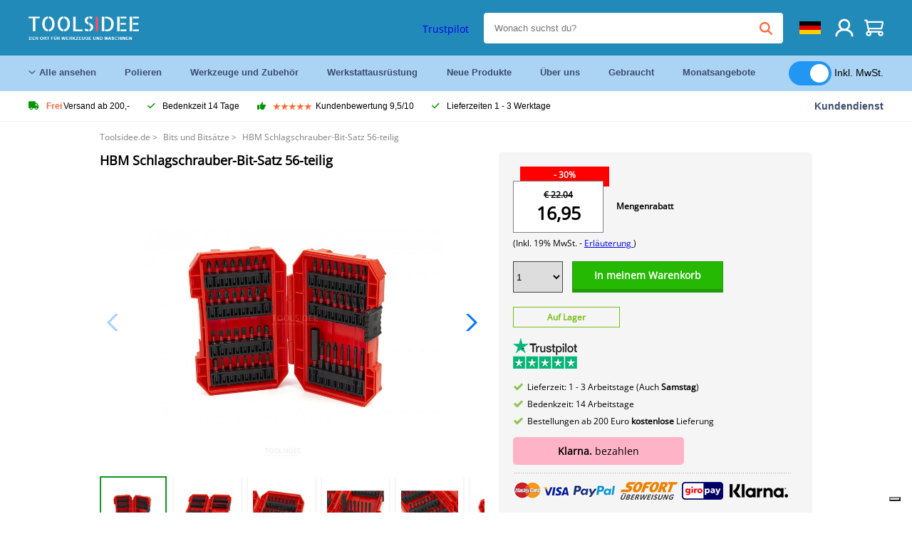

--- FILE ---
content_type: text/html; charset=UTF-8
request_url: https://toolsidee.de/product/hbm-56-teiliges-professionelles-schlagbolzenset-P8371.html
body_size: 19202
content:
<!DOCTYPE html>
<html lang="de-DE"><head>
	<!-- Server Side Tracking by Taggrs.io -->
	<script>(function(w,d,s,l,i){w[l]=w[l]||[];w[l].push({'gtm.start':new Date().getTime(),event:'gtm.js'});var f=d.getElementsByTagName(s)[0],j=d.createElement(s),dl=l!='dataLayer'?'&l='+l:'';j.async=true;j.src='https://sst.toolsidee.de/gtm.js?id='+i+dl;f.parentNode.insertBefore(j,f);})(window,document,'script','dataLayer','GTM-T72PCN5');</script>
	<!-- End Server Side Tracking by Taggrs.io -->		<meta http-equiv="content-type" content="text/html; charset=ISO-8859-1">
		<meta name="msvalidate.01" content="8B79E8F3F19F614C1AC90963E1431E4F" />
	<meta name="viewport" content="width=device-width, initial-scale=1.0, maximum-scale=1.0, minimum-scale=1.0"/>
	<meta name="theme-color" content="#218ab9">
 	<link rel="icon" type="image/vnd.microsoft.icon" href="/img/favicon.ico">
  	<link rel="shortcut icon" type="image/x-icon" href="/img/favicon.ico">
  	<meta name="viewport" content="width=device-width, initial-scale=1.0" />
<style>
	 /* cyrillic-ext */
	 @font-face {
	   font-family: 'Open Sans';
	   font-style: normal;
	   font-weight: 400;
	   font-stretch: 100%;
	   src: url(/fonts/memSYaGs126MiZpBA-UvWbX2vVnXBbObj2OVZyOOSr4dVJWUgsjZ0B4taVIGxA.woff2) format('woff2');
	   unicode-range: U+0460-052F, U+1C80-1C88, U+20B4, U+2DE0-2DFF, U+A640-A69F, U+FE2E-FE2F;
	   font-display: swap;
	 }
	 /* cyrillic */
	 @font-face {
	   font-family: 'Open Sans';
	   font-style: normal;
	   font-weight: 400;
	   font-stretch: 100%;
	   src: url(/fonts/memSYaGs126MiZpBA-UvWbX2vVnXBbObj2OVZyOOSr4dVJWUgsjZ0B4kaVIGxA.woff2) format('woff2');
	   unicode-range: U+0301, U+0400-045F, U+0490-0491, U+04B0-04B1, U+2116;
	   font-display: swap;
	 }
	 /* greek-ext */
	 @font-face {
	   font-family: 'Open Sans';
	   font-style: normal;
	   font-weight: 400;
	   font-stretch: 100%;
	   src: url(/fonts/memSYaGs126MiZpBA-UvWbX2vVnXBbObj2OVZyOOSr4dVJWUgsjZ0B4saVIGxA.woff2) format('woff2');
	   unicode-range: U+1F00-1FFF;
	   font-display: swap;
	 }
	 /* greek */
	 @font-face {
	   font-family: 'Open Sans';
	   font-style: normal;
	   font-weight: 400;
	   font-stretch: 100%;
	   src: url(/fonts/memSYaGs126MiZpBA-UvWbX2vVnXBbObj2OVZyOOSr4dVJWUgsjZ0B4jaVIGxA.woff2) format('woff2');
	   unicode-range: U+0370-03FF;
	   font-display: swap;
	 }
	 /* hebrew */
	 @font-face {
	   font-family: 'Open Sans';
	   font-style: normal;
	   font-weight: 400;
	   font-stretch: 100%;
	   src: url(/fonts/memSYaGs126MiZpBA-UvWbX2vVnXBbObj2OVZyOOSr4dVJWUgsjZ0B4iaVIGxA.woff2) format('woff2');
	   unicode-range: U+0590-05FF, U+200C-2010, U+20AA, U+25CC, U+FB1D-FB4F;
	   font-display: swap;
	 }
	 /* vietnamese */
	 @font-face {
	   font-family: 'Open Sans';
	   font-style: normal;
	   font-weight: 400;
	   font-stretch: 100%;
	   src: url(/fonts/memSYaGs126MiZpBA-UvWbX2vVnXBbObj2OVZyOOSr4dVJWUgsjZ0B4vaVIGxA.woff2) format('woff2');
	   unicode-range: U+0102-0103, U+0110-0111, U+0128-0129, U+0168-0169, U+01A0-01A1, U+01AF-01B0, U+0300-0301, U+0303-0304, U+0308-0309, U+0323, U+0329, U+1EA0-1EF9, U+20AB;
	   font-display: swap;
	 }
	 /* latin-ext */
	 @font-face {
	   font-family: 'Open Sans';
	   font-style: normal;
	   font-weight: 400;
	   font-stretch: 100%;
	   src: url(/fonts/memSYaGs126MiZpBA-UvWbX2vVnXBbObj2OVZyOOSr4dVJWUgsjZ0B4uaVIGxA.woff2) format('woff2');
	   unicode-range: U+0100-02AF, U+0304, U+0308, U+0329, U+1E00-1E9F, U+1EF2-1EFF, U+2020, U+20A0-20AB, U+20AD-20CF, U+2113, U+2C60-2C7F, U+A720-A7FF;
	   font-display: swap;
	 }
	 /* latin */
	 @font-face {
	   font-family: 'Open Sans';
	   font-style: normal;
	   font-weight: 400;
	   font-stretch: 100%;
	   src: url(/fonts/memSYaGs126MiZpBA-UvWbX2vVnXBbObj2OVZyOOSr4dVJWUgsjZ0B4gaVI.woff2) format('woff2');
	   unicode-range: U+0000-00FF, U+0131, U+0152-0153, U+02BB-02BC, U+02C6, U+02DA, U+02DC, U+0304, U+0308, U+0329, U+2000-206F, U+2074, U+20AC, U+2122, U+2191, U+2193, U+2212, U+2215, U+FEFF, U+FFFD;
	   font-display: swap;
	 }

	 </style>
	<link rel="stylesheet" href="/css/stylesheet.css?ver=265" type="text/css" />
	<link rel="stylesheet" href="/css/mobile_css.css?ver=243" type="text/css" />

	<style>
	.products .product .add_to_cart_info
	{
		background:url('/img/koop_nu_knop_info_de.png') no-repeat;	}

	.products .product .add_to_cart_info:hover
	{
		background:url('/img/koop_nu_knop_info-hover_de.png') no-repeat;	}

	.add_to_cart_big
	{
		background:url(/img/koop_nu_groot_de.png) no-repeat;	}

	.add_to_cart_big:hover
	{
		background:url(/img/koop_nu_groot_hover_de.png) no-repeat;	}
</style>

	<style>
	@media only screen and (max-width: 360px)
	{
		.h1_afrekenen
		{
			font-size: 16px !important;
		}
	}
	</style>

<title>HBM Schlagschrauber-Bit-Satz 56-teilig - toolsidee.de</title>
<META NAME="KEYWORDS" CONTENT="">
<META NAME="DESCRIPTION" CONTENT="Bestelle die HBM Schlagschrauber-Bit-Satz 56-teilig bei Toolsidee. Auf Lager! Lieferung 1-2 Werktage. Toolsidee: Für alle Ihre professionellen Werkzeuge.">
<meta property="og:type" content="product" />
<meta property="og:title" content="HBM Schlagschrauber-Bit-Satz 56-teilig" />
<meta property="og:site_name" content="https://toolsidee.de" />

<meta property="og:url" content="https://toolsidee.de/product/hbm-56-teiliges-professionelles-schlagbolzenset-P8371.html" />
<meta property="og:description" content="Bestelle die HBM Schlagschrauber-Bit-Satz 56-teilig bei Toolsidee. Auf Lager! Lieferung 1-2 Werktage. Toolsidee: Für alle Ihre professionellen Werkzeuge." />
<meta property="og:image" content="https://toolsidee.nl/img/p/1/3/9/5/1/0/139510-home_default.jpg" />


<link rel="canonical" href="https://toolsidee.de/product/hbm-56-teiliges-professionelles-schlagbolzenset-P8371.html">

<link rel="alternate" href="https://toolsidee.com/product/hbm-56-delige-professionelel-impact-schroef-bitset-P8371.html" hreflang="nl">
<link rel="alternate" href="https://toolsidee.de/product/hbm-56-teiliges-professionelles-schlagbolzenset-P8371.html" hreflang="de">
<link rel="alternate" href="https://toolsidee.fr/product/hbm-jeu-d-embouts-de-vis-a-chocs-professionnels-56-pieces-P8371.html" hreflang="fr">
<link rel="alternate" href="https://toolsidee.es/product/hbm-juego-de-brocas-para-tornillos-de-impacto-profesionales-de-56-piezas-P8371.html" hreflang="es">

<link rel="alternate" href="https://toolsidee.it/product/set-di-punte-per-viti-a-percussione-professionale-hbm-da-56-pezzi-P8371.html" hreflang="it">
<link rel="alternate" href="https://toolsidee.net/product/hbm-56-delers-profesjonell-slagskruesett-P8371.html" hreflang="nb">
<link rel="alternate" href="https://verktygide.se/product/hbm-56-delars-professional-impact-screw-bit-set-P8371.html" hreflang="sv">
<link rel="alternate" href="https://toolsidee.dk/product/hbm-56-stykke-professionel-slagskruebits-aelig-t-P8371.html" hreflang="da">

<link rel="alternate" href="https://toolsidee.fi/product/hbm-56-osainen-ammattikayttoon-tarkoitettu-iskuruuvin-karkisarja-P8371.html" hreflang="fi">


<script src="https://ajax.googleapis.com/ajax/libs/jquery/3.7.1/jquery.min.js"></script>
<link rel="stylesheet" href="/css/jquery-fancybox.min.css?ver=4" />
<script src="/js/jquery-fancyboxjs.js"></script>
<script>
$(document).ready(function(){
    $(".logo_shopping_cart").click(function(){
        $(".hidden_content_shop").toggle();
    });
     $("#ajax_change_shopping_cart_ex").click(function(){
        $(".hidden_content_shop").toggle();
    });

     $("#passwd_vergeten_link").click(function(){
        $("#passwd_vergeten_div").toggle();
    });

     $(".gekozen_lang").click(function(){
        $(".language_selector_div").toggle();
    });



	$(".fullwidth_page").click(function(){
		$(".hidden_content_shop").hide();
		$(".language_selector_div").hide();
	});

	$(".extra_div_header").click(function(){
		$(".language_selector_div").hide();
	});

      $(".container").click(function(){
         $("#search-result-container").hide();
    });

});
</script>
<script type="text/javascript">
	var _iub = _iub || [];
	_iub.csConfiguration = {"askConsentAtCookiePolicyUpdate":true,"enableFadp":true,"enableLgpd":true,"enableUspr":true,"fadpApplies":true,"floatingPreferencesButtonDisplay":"bottom-right","lang":"de","perPurposeConsent":true,"siteId":3486826,"usprApplies":true,"whitelabel":false,"cookiePolicyId":83539432,"i18n":{"de":{"banner":{"title":"Ihre Privatsphäre ist uns wichtig","dynamic":{"body":"Diese Website verwendet Cookies und Targeting Technologien, um Ihnen ein besseres Internet-Erlebnis zu ermöglichen und die Werbung, die Sie sehen, besser an Ihre Bedürfnisse anzupassen. Diese Technologien nutzen wir außerdem, um Ergebnisse zu messen, um zu verstehen, woher unsere Besucher kommen oder um unsere Website weiter zu entwickeln."}}}},"cookiePolicyUrl":"https://toolsidee.de/pagina/privacy-verklaring/11","privacyPolicyUrl":"https://toolsidee.de/pagina/privacy-verklaring/11","privacyPolicyNoticeAtCollectionUrl":"https://toolsidee.de/pagina/privacy-verklaring/11", "banner":{ "acceptButtonCaptionColor":"#FFFFFF","acceptButtonColor":"#0073CE","acceptButtonDisplay":true,"backgroundColor":"#FFFFFF","backgroundOverlay":true,"closeButtonDisplay":false,"customizeButtonCaptionColor":"#4D4D4D","customizeButtonColor":"#DADADA","customizeButtonDisplay":true,"explicitWithdrawal":true,"listPurposes":true,"rejectButtonCaptionColor":"#FFFFFF","rejectButtonColor":"#0073CE","rejectButtonDisplay":true,"textColor":"#000000" },"googleConsentMode": "template", "emitGtmEvents":true};
	</script>
	<script type="text/javascript" src="https://cs.iubenda.com/autoblocking/3486826.js"></script>
	<script type="text/javascript" src="//cdn.iubenda.com/cs/gpp/stub.js"></script>
	<script type="text/javascript" src="//cdn.iubenda.com/cs/iubenda_cs.js" charset="UTF-8" async></script><!-- Global site tag (gtag.js) - Google Ads: 940205312 -->
<!-- uitgezet door Taggrs <script async src="https://www.googletagmanager.com/gtag/js?id=AW-940205312"></script>-->
<script>
  window.dataLayer = window.dataLayer || [];
  function gtag(){dataLayer.push(arguments);}
  gtag('js', new Date());

  gtag('config', 'AW-940205312');
</script>

<script type="application/ld+json">
{
    "@context": "http://schema.org/",
    "@type": "Product",
    "@id": "https://toolsidee.de/product/hbm-56-teiliges-professionelles-schlagbolzenset-P8371.html",
    "name": "HBM Schlagschrauber-Bit-Satz 56-teilig",
    "image": "https://toolsidee.nl/img/p/1/3/9/5/1/0/139510-home_default.jpg",
        "offers": {
        "@type": "Offer",
        "priceCurrency": "EUR",
        "price": "16.95",        "availability": "https://schema.org/InStock",
        "itemCondition": "https://schema.org/NewCondition",
        "sku": "8371"    }
            ,"aggregateRating": {
            "@type": "AggregateRating",
            "bestRating": "10",
            "worstRating": "1",
            "ratingValue": "8.2",
            "reviewCount": "1818",
            "url":"https://www.kiyoh.com/reviews/1063250/Toolsidee.de"
        }
    }
</script>
		<meta name="robots" content="index,follow" />
	
	

<style>
.back-to-top {
	position: fixed;
	bottom: 80px;
	right: 10px;
	width: 64px;
	height: 64px;
	z-index: 9999;
	cursor: pointer;
	text-decoration: none;
	transition: opacity 0.2s ease-out;
	background-image: url(/images/top.png);
	display:none;
}
.back-to-top:hover{
	opacity: 0.7;
}

</style>

<style>
.blackfriday_marker
{
	display:none;
}


.blackfriday_marker.mob_marker_friday, .product .blackfriday_timer_prod
{
	display:none;
}


.product_afbeelding_area_mob .blackfriday_timer_prod.product_info_page
{
	z-index: 10;
	top: 280px;
	left: 10px;
}

</style>

<style>
.sa_title
{
	overflow: hidden;
	text-overflow: ellipsis;
	-webkit-line-clamp: 2;
	display: -webkit-box;
	-webkit-box-orient: vertical;
}

.close_b_mob_s
{
	display:none;
}

</style>
</head>

<style>
.sa_title
{
	overflow: hidden;
	text-overflow: ellipsis;
	-webkit-line-clamp: 2;
	display: -webkit-box;
	-webkit-box-orient: vertical;
}

.close_b_mob_s
{
	display:none;
}

</style>
<link rel="stylesheet" href="/css/header_css_new.css?ver=119" type="text/css" />
</head>
<body id="body_id" class="fixed_header_margin">

	<!-- Server Side Tracking by Taggrs.io (noscript) -->
	<noscript><iframe src="https://sst.toolsidee.de/ns.html?id=GTM-T72PCN5" height="0" width="0" style="display:none;visibility:hidden"></iframe></noscript>
	<!-- End Server Side Tracking by Taggrs.io (noscript) -->	<!-- begin header -->
	<header id="header-wrap" class="new_css fixed_header">

		<div class="header-top-block o_m_i">
			<div class="container_header d-flex justify-between">
				<div class="m-toggle">
				  <div class="bar1"></div>
				  <div class="bar2"></div>
				  <div class="bar3"></div>
				</div>
				<div class="logo_header"><a href="/"><img alt="" src="/img/logo_de.png" /></a></div>
				<div class="right-panel">
					<div class="inner d-flex align-center">
						<div class="webshop-panel d-flex ">
														<div class="rating d-flex align-center">
																<div id="trustpilot_top_header">
									<!-- TrustBox widget - Micro Star -->
<div class="trustpilot-widget trustpilot_markerings_desk" data-locale="de-DE" data-template-id="5419b732fbfb950b10de65e5" data-businessunit-id="63986a4ab79e39e3f87790ad" data-style-height="24px" data-style-width="100%" data-theme="dark">
  <a href="https://de.trustpilot.com/review/toolsidee.com" target="_blank" rel="noopener">Trustpilot</a>
</div>
<!-- End TrustBox widget -->								</div>
															</div>
						</div>

						<div class="search">
							<form id="live-search" action="/zoeken/" class="styled" method="GET">
							     <input type="text" name="searchData" id="search-data" class="text-input search-data-live" id="filter1" placeholder="Wonach suchst du?" autocomplete="off" pattern=".{3,}" required />
							</form>
							<div class="search-results">
								<div class="search_result_inhoud">
									<div class="hits-container"></div>
								</div>
							</div>
						</div>
						<div class="language">
														<a><img src="/images/flag2.png" class="lang_flag"></a>																																																															
							<ul class="language-toggle">
								<li><a class="d-flex align-center" href="https://toolsidee.com/product/hbm-56-delige-professionelel-impact-schroef-bitset-P8371.html" hreflang="nl"><img src="https://toolsidee.nl/img/l/1.jpg"> NL</a></li>																<li><a class="d-flex align-center" href="https://toolsidee.fr/product/hbm-jeu-d-embouts-de-vis-a-chocs-professionnels-56-pieces-P8371.html" hreflang="fr"><img src="https://toolsidee.nl/img/l/7.jpg"> FR</a></li>								<li><a class="d-flex align-center" href="https://toolsidee.ie" hreflang="en"><img src="https://toolsidee.com/img/ier_flag.jpg"> &euro; EN</a></li>								<li><a class="d-flex align-center" href="https://toolsidee.co.uk" hreflang="en"><img src="https://toolsidee.nl/img/l/8.jpg"> &#163; UK</a></li>								<li><a class="d-flex align-center" href="https://toolsidee.it/product/set-di-punte-per-viti-a-percussione-professionale-hbm-da-56-pezzi-P8371.html" hreflang="it"><img src="https://toolsidee.nl/img/l/10.jpg"> IT</a></li>								<li><a class="d-flex align-center" href="https://toolsidee.net/product/hbm-56-delers-profesjonell-slagskruesett-P8371.html" hreflang="nb"><img src="https://toolsidee.com/img/norwegian_flag.png"> NO</a></li>								<li><a class="d-flex align-center" href="https://toolsidee.es/product/hbm-juego-de-brocas-para-tornillos-de-impacto-profesionales-de-56-piezas-P8371.html" hreflang="es"><img src="https://toolsidee.com/img/es_flag.png"> ES</a></li>								<li><a class="d-flex align-center" href="https://verktygide.se/product/hbm-56-delars-professional-impact-screw-bit-set-P8371.html" hreflang="sv"><img src="https://toolsidee.com/img/se_flag.png"> SE</a></li>								<li><a class="d-flex align-center" href="https://toolsidee.dk/product/hbm-56-stykke-professionel-slagskruebits-aelig-t-P8371.html" hreflang="da"><img src="https://toolsidee.com/img/dk_flag.png"> DA</a></li>								<li><a class="d-flex align-center" href="https://toolsidee.fi/product/hbm-56-osainen-ammattikayttoon-tarkoitettu-iskuruuvin-karkisarja-P8371.html" hreflang="fi"><img src="https://toolsidee.com/img/fi_flag.png"> FI</a></li>							</ul>
						</div>
						<div class="webshop d-hide">
													</div>
						<div class="user">
							<a href="/registreren/"><img src="/images/user.svg" alt=""></a>
						</div>
						<div class="cart" id="shopping_cart_content">
								<a href="/winkelwagen/">
		<img src="/images/shopping-cart.svg" alt="">
	</a>

	<div class="addToCart-details">
		<h4>Winkelmandje</h4>
	</div>
<script>
$("#klarna_widget_but").click(function(){
  $('#klarna_widget_area_iframe').attr('src', '/pay_klarna_product_page.php');
  $("#klarna_widget_area").show();
});
</script>
						</div>
					</div>
				</div>
			</div>
		</div>

				<div class="header-bottom-block">
			<div class="container_header">
				<nav class="nav-block">
					<ul class="d-flex align-center">
						<li><a href="#" class="expand_menu_large" data-target="sub_menu_desk_top1"><i class="fa-regular fa-angle-down"></i>  Alle ansehen</a>
							<div class="sub-menu">
								<div class="container_header">

								</div>
							</div>
						</li>
						<li><a href="/polieren_C39_.html" class="o_m_i big_menu_item" data-item="2">Polieren</a><div id="cont_item2_big_menu" class="sub-menu columns-3"></li>
						<li><a href="/werkzeuge-und-zubeha-para-r_C25_.html" class="o_m_i big_menu_item" data-item="3">Werkzeuge und Zubehör</a><div id="cont_item3_big_menu" class="sub-menu columns-3"></div></li>
						<li><a href="/arbeitsplatzausra-frac14-stung_C48_.html" class="o_m_i big_menu_item" data-item="5">Werkstattausrüstung</a><div id="cont_item5_big_menu" class="sub-menu columns-3"></div></li>
						<li><a href="/nieuwe-producten/" class="o_m_i">Neue Produkte</a></li>
						<li><a href="#" class="o_m_i">Über uns</a>
							<div class="sub-menu columns-3">
								<div class="container_header">
									<div class="menu bbmenu smallmenu d-flex">
									<ul>
											<li><a href="/nieuwe-producten/"><i class="fa-solid fa-angle-right"></i>Neue Produkte</a></li>
											<li><a href="/one-day-deals/"><i class="fa-solid fa-angle-right"></i>Monatsangebote</a></li>
											<li><a href="/occasions_C562_.html"><i class="fa-solid fa-angle-right"></i>Gebraucht</a></li>
											<li><a href="/inloggen/"><i class="fa-solid fa-angle-right"></i>Einloggen</a></li>
											<li><a href="/inloggen/"><i class="fa-solid fa-angle-right"></i>Registrieren</a></li>
									</ul>
									<ul>
											<li><a href="/pagina/betalen/5"><i class="fa-solid fa-angle-right"></i>Bezahlen</a></li>
											<li><a href="/pagina/over-ons/4"><i class="fa-solid fa-angle-right"></i>Über uns</a></li>
											<li><a href="/pagina/verzendkosten/6"><i class="fa-solid fa-angle-right"></i>Versandkosten</a></li>
											<li><a href="/pagina/btw-vrij-leveren/10"><i class="fa-solid fa-angle-right"></i>Mehrwertsteuerfreie Lieferung</a></li>
											<li><a href="/pakket-volgen/"><i class="fa-solid fa-angle-right"></i>Paket nachverfolgen</a></li>
									</ul>
									<ul>
											<li><a href="/winkelwagen/"><i class="fa-solid fa-angle-right"></i>Einkaufswagen</a></li>
											<li><a href="/pagina/contact-opnemen/9"><i class="fa-solid fa-angle-right"></i>Kontakt</a></li>
											<li><a href="/pagina/algemene-voorwaarden/3"><i class="fa-solid fa-angle-right"></i>Allgemeine Geschäftsbedingungen</a></li>
											<li><a href="/pagina/privacy-verklaring/11"><i class="fa-solid fa-angle-right"></i>Datenschutzerklärung</a></li>
											<li><a href="/pagina/impressum/17"><i class="fa-solid fa-angle-right"></i>Impressum</a></li>
									</ul>
									</div>
								</div>
							</div>
						</li>
						<li><a href="/occasions_C562_.html" class="o_m_i">Gebraucht</a></li>
						<li class="small_m_item_dis"><a href="/one-day-deals/" class="o_m_i">Monatsangebote</a></li>
												<li>
						&nbsp;
						<div class="excluding_btw_box">
							<label class="switch">
								<input type="checkbox" class="btw_widget" checked>
								<span class="slider round"></span>
							</label>
							<span class="ex_btw_switch_txt">Inkl. MwSt.</span>
						</div>
						</li>
					</ul>
				</nav>
									<div class="search d-hide o_m_i">
					<form id="live-search" action="/zoeken/" class="styled" method="GET">
					     <input type="text" class="text-input search-data-live" name="searchData" id="filter3" placeholder="Wonach suchst du?" autocomplete="off" />
					</form>

					<div class="search-details " id="hits-container_header3" style="display:none;">
					</div>

				</div>
			</div>
		</div>

		<div class="sub_desk_menu_top hidden_subber_desk" id="sub_menu_desk_top1">
		</div>

		<div class="usp-block ">
			<div class="container_header d-flex justify-between align-center">
				<ul class="d-flex align-center ">
					<li><a class="d-flex align-center"><i class="fa-solid fa-truck"></i> <strong>Frei</strong> Versand ab 200,-</a> </li>
					<li><a class="d-flex align-center"><i class="fa-solid fa-check"></i> Bedenkzeit 14 Tage</a> </li>
					<li><a class="d-flex align-center"><i class="fa-solid fa-thumbs-up"></i><ul class="d-flex align-center">
						<li><img src="/images/star-orange.svg"> </li>
						<li><img src="/images/star-orange.svg"> </li>
						<li><img src="/images/star-orange.svg"> </li>
						<li><img src="/images/star-orange.svg"> </li>
						<li><img src="/images/star-orange.svg"> </li>
					</ul> Kundenbewertung 9,5/10 </a> </li>
					<li><a class="d-flex align-center"><i class="fa-solid fa-check"></i>Lieferzeiten  1 - 3 Werktage</a> </li>
				</ul>
				<a href="/pagina/contact-opnemen/9" class="klantservice">Kundendienst</a>


				<div class="rating d-hide d-flex align-center ">
					<span>Hervorragend</span>
										<ul class="d-flex align-center">
						<li><a href="https://de.trustpilot.com/review/toolsidee.de?utm_medium=trustbox&utm_source=MicroStar" target="_blank"><img src="/images/star.svg" alt=""></a></li>
						<li><a href="https://de.trustpilot.com/review/toolsidee.de?utm_medium=trustbox&utm_source=MicroStar" target="_blank"><img src="/images/star.svg" alt=""></a></li>
						<li><a href="https://de.trustpilot.com/review/toolsidee.de?utm_medium=trustbox&utm_source=MicroStar" target="_blank"><img src="/images/star.svg" alt=""></a></li>
						<li><a href="https://de.trustpilot.com/review/toolsidee.de?utm_medium=trustbox&utm_source=MicroStar" target="_blank"><img src="/images/star.svg" alt=""></a></li>
						<li><a href="https://de.trustpilot.com/review/toolsidee.de?utm_medium=trustbox&utm_source=MicroStar" target="_blank"><img src="/images/star.svg" alt=""></a></li>
					</ul>
					<span><a href="https://de.trustpilot.com/review/toolsidee.de?utm_medium=trustbox&utm_source=MicroStar" target="_blank"><img src="/images/trustpilot-logo2.svg"></a></span>				</div>

			</div>
		</div>

		<div class="m-menu-toggle">
			<div class="top d-flex align-center justify-between">
				<span><img alt="" src="/img/logo_de.png" width="120" /></span>
				<div class="cross"><i class="fa-solid fa-xmark"></i></div>
								<div class="excluding_btw_box mob_btw_box">
					<label class="switch">
				  		<input type="checkbox" class="btw_widget" checked>
				  		<span class="slider round"></span>
					</label>
					<span class="ex_btw_switch_txt">inkl. MwSt.</span>
				</div>
							</div>
			<div class="header-bottom-block">
				<div class="container_header">
					<div class="search d-hide">
						<form id="live-search" action="/zoeken/" class="styled" method="GET">
						     <input type="text" class="text-input search-data-live" name="searchData" id="filter2" placeholder="Wonach suchst du?" autocomplete="off" />
						</form>

						<div class="search-details " id="hits-container_header2" style="display:none;">
						</div>

					</div>
				</div>
			</div>

			<div class="m-navigation" id="m-navigation">
			</div>
		</div>

	</header>
	<!-- finish header -->

	<div class="search_balk" id="mob_search_balk_use" style="box-sizing: border-box;">
		<div class="search_balk_content" style="box-sizing: border-box;">
			<div class="search_max_w_div" style="height: 100%; box-sizing: border-box;">

			<form action="/zoeken/" method="GET" style="display:none;" id="search_full_width_mob">
				<input type="text" pattern=".{3,}" required name="searchData" class="search-data-live" value placeholder="Wonach suchst du?" autocomplete="off">
				<button data-trackclickevent="Search without suggestion, Click" type="submit"></button>
				<a href="#" id="close_button_search" class="close_b_mob_s"><img src="/img/close_s_button_m2.png"></a>
			</form>
				<div class="search-results" style="box-sizing: border-box;">
					<div class="search_result_inhoud" style="box-sizing: border-box;">
						<div class="hits-container" style="box-sizing: border-box;"></div>
					</div>
				</div>
			</div>
		</div>
	</div>


		<div id="klarna_widget_area"><div class="iframe_content_klarna">
	<iframe src="about:blank" id="klarna_widget_area_iframe" frameborder="0"></iframe><a href="#" id="close_klarna">X Schließen</a></div></div>
		<div id="btw_widget_area"><div class="iframe_content_btw">
	<iframe src="about:blank" id="btw_widget_iframe" frameborder="0"></iframe><a href="#" id="close_btw">Schließen</a></div></div>


		<div id="main_website_div" class="fullwidth_page winkelwagen_pagina">
		<div class="product_p_full_width_container">

			<div class="content nosidebarprod">

<ol class="breadcrumbs" itemscope itemtype="http://schema.org/BreadcrumbList">
<li class="breadcrumbs_item" itemprop="itemListElement" itemscope="item" itemtype="http://schema.org/ListItem">
	<a href="/" class="link_breadcrumb" itemprop="item">
	<span itemprop="name">Toolsidee.de</span>
	<meta itemprop="position" content="1" />>
	</a>
</li>
<li class="breadcrumbs_item mob_bread" itemprop="itemListElement" itemscope="item" itemtype="http://schema.org/ListItem">
	<a href="/bits-und-bitsets_C122_.html" class="link_breadcrumb" itemprop="item" title="Bits und Bitsätze">
	<span class="arrow_left"><</span> <span itemprop="name">Bits und Bitsätze</span>
	<meta itemprop="position" content="2" />
	<span class="arrow_right">></span>
	</a>
</li>
<li class="breadcrumbs_item last_product_bread" itemprop="itemListElement" itemscope="item" itemtype="http://schema.org/ListItem">
	<span itemprop="name">HBM Schlagschrauber-Bit-Satz 56-teilig</span>
	<meta itemprop="position" content="3" />
</li>
</ol>

				<style>
				#more_volume
				{
					color: #000;
					font-weight: bold;
					text-decoration:none;
					cursor:pointer;
				}

				.volume_buy_list
				{
					display:none;
				}

				.xzoom-thumbs-slider .back_but_slider, .xzoom-thumbs-slider .forward_but_slider
				{
					top: 37px !important;
				}
				</style>


												<style>
				.active_volume
				{
					border: 2px solid #218ab9 !important;
				}
				</style>
												<div class="product_afbeelding_area">


				
												<script src="https://code.jquery.com/ui/1.12.1/jquery-ui.min.js"></script>
				<script>
				$( function() {
				$( "#product_tabs" ).tabs();

				$('.open-tab').click(function() {
					$('#product_tabs').tabs({active: 2});
				});

				$('.open-review').click(function() {
					$('#product_tabs').tabs({active: 1});
				});

				} );
				</script>
				<link rel="stylesheet" href="/swiper-master/dist/css/swiper.min.css">
				<h1 class="h1_product_mobile padding_extra_res">HBM Schlagschrauber-Bit-Satz 56-teilig</h1>
												<div class="product_afbeelding_area_mob  padding_extra_res">
										<div class="swiper-container">
					<div class="swiper-wrapper">
					<div class="swiper-slide"><img src="https://toolsidee.nl/img/p/1/3/9/5/1/0/139510-large_default.jpg" data-fancybox="gallery" href="https://toolsidee.nl/img/p/1/3/9/5/1/0/139510-large_default.jpg" data-thumb="https://toolsidee.nl/img/p/1/3/9/5/1/0/139510-large_default.jpg" alt="HBM Schlagschrauber-Bit-Satz 56-teilig" title="HBM Schlagschrauber-Bit-Satz 56-teilig" ></div>

										<div class="swiper-slide"><img src="https://toolsidee.nl/img/p/1/3/9/5/1/1/139511-large_default.jpg" data-fancybox="gallery" href="https://toolsidee.nl/img/p/1/3/9/5/1/1/139511-large_default.jpg" loading="lazy"  data-thumb="https://toolsidee.nl/img/p/1/3/9/5/1/1/139511-large_default.jpg" alt="HBM Schlagschrauber-Bit-Satz 56-teilig" title="HBM Schlagschrauber-Bit-Satz 56-teilig"></div>
										<div class="swiper-slide"><img src="https://toolsidee.nl/img/p/1/3/9/5/1/2/139512-large_default.jpg" data-fancybox="gallery" href="https://toolsidee.nl/img/p/1/3/9/5/1/2/139512-large_default.jpg" loading="lazy"  data-thumb="https://toolsidee.nl/img/p/1/3/9/5/1/2/139512-large_default.jpg" alt="HBM Schlagschrauber-Bit-Satz 56-teilig" title="HBM Schlagschrauber-Bit-Satz 56-teilig"></div>
										<div class="swiper-slide"><img src="https://toolsidee.nl/img/p/1/3/9/5/1/3/139513-large_default.jpg" data-fancybox="gallery" href="https://toolsidee.nl/img/p/1/3/9/5/1/3/139513-large_default.jpg" loading="lazy"  data-thumb="https://toolsidee.nl/img/p/1/3/9/5/1/3/139513-large_default.jpg" alt="HBM Schlagschrauber-Bit-Satz 56-teilig" title="HBM Schlagschrauber-Bit-Satz 56-teilig"></div>
										<div class="swiper-slide"><img src="https://toolsidee.nl/img/p/1/3/9/5/1/4/139514-large_default.jpg" data-fancybox="gallery" href="https://toolsidee.nl/img/p/1/3/9/5/1/4/139514-large_default.jpg" loading="lazy"  data-thumb="https://toolsidee.nl/img/p/1/3/9/5/1/4/139514-large_default.jpg" alt="HBM Schlagschrauber-Bit-Satz 56-teilig" title="HBM Schlagschrauber-Bit-Satz 56-teilig"></div>
										<div class="swiper-slide"><img src="https://toolsidee.nl/img/p/1/3/9/5/1/5/139515-large_default.jpg" data-fancybox="gallery" href="https://toolsidee.nl/img/p/1/3/9/5/1/5/139515-large_default.jpg" loading="lazy"  data-thumb="https://toolsidee.nl/img/p/1/3/9/5/1/5/139515-large_default.jpg" alt="HBM Schlagschrauber-Bit-Satz 56-teilig" title="HBM Schlagschrauber-Bit-Satz 56-teilig"></div>
										<div class="swiper-slide"><img src="https://toolsidee.nl/img/p/1/3/9/5/1/6/139516-large_default.jpg" data-fancybox="gallery" href="https://toolsidee.nl/img/p/1/3/9/5/1/6/139516-large_default.jpg" loading="lazy"  data-thumb="https://toolsidee.nl/img/p/1/3/9/5/1/6/139516-large_default.jpg" alt="HBM Schlagschrauber-Bit-Satz 56-teilig" title="HBM Schlagschrauber-Bit-Satz 56-teilig"></div>
										<div class="swiper-slide"><img src="https://toolsidee.nl/img/p/1/3/9/5/1/7/139517-large_default.jpg" data-fancybox="gallery" href="https://toolsidee.nl/img/p/1/3/9/5/1/7/139517-large_default.jpg" loading="lazy"  data-thumb="https://toolsidee.nl/img/p/1/3/9/5/1/7/139517-large_default.jpg" alt="HBM Schlagschrauber-Bit-Satz 56-teilig" title="HBM Schlagschrauber-Bit-Satz 56-teilig"></div>
										</div>

					<div class="swiper-button-next"></div>
					<div class="swiper-button-prev"></div>
					<div class="swiper-pagination"></div>
					</div>
					<!--
					-->
										<div class="mySwiper">
						<div class="swiper-wrapper">
							<div class="swiper-slide"><img src="https://toolsidee.nl/img/p/1/3/9/5/1/0/139510-large_default.jpg" alt="HBM Schlagschrauber-Bit-Satz 56-teilig" title="HBM Schlagschrauber-Bit-Satz 56-teilig" loading="lazy"></div>
														<div class="swiper-slide"><img src="https://toolsidee.nl/img/p/1/3/9/5/1/1/139511-large_default.jpg" alt="HBM Schlagschrauber-Bit-Satz 56-teilig" title="HBM Schlagschrauber-Bit-Satz 56-teilig" loading="lazy"></div>
														<div class="swiper-slide"><img src="https://toolsidee.nl/img/p/1/3/9/5/1/2/139512-large_default.jpg" alt="HBM Schlagschrauber-Bit-Satz 56-teilig" title="HBM Schlagschrauber-Bit-Satz 56-teilig" loading="lazy"></div>
														<div class="swiper-slide"><img src="https://toolsidee.nl/img/p/1/3/9/5/1/3/139513-large_default.jpg" alt="HBM Schlagschrauber-Bit-Satz 56-teilig" title="HBM Schlagschrauber-Bit-Satz 56-teilig" loading="lazy"></div>
														<div class="swiper-slide"><img src="https://toolsidee.nl/img/p/1/3/9/5/1/4/139514-large_default.jpg" alt="HBM Schlagschrauber-Bit-Satz 56-teilig" title="HBM Schlagschrauber-Bit-Satz 56-teilig" loading="lazy"></div>
														<div class="swiper-slide"><img src="https://toolsidee.nl/img/p/1/3/9/5/1/5/139515-large_default.jpg" alt="HBM Schlagschrauber-Bit-Satz 56-teilig" title="HBM Schlagschrauber-Bit-Satz 56-teilig" loading="lazy"></div>
														<div class="swiper-slide"><img src="https://toolsidee.nl/img/p/1/3/9/5/1/6/139516-large_default.jpg" alt="HBM Schlagschrauber-Bit-Satz 56-teilig" title="HBM Schlagschrauber-Bit-Satz 56-teilig" loading="lazy"></div>
														<div class="swiper-slide"><img src="https://toolsidee.nl/img/p/1/3/9/5/1/7/139517-large_default.jpg" alt="HBM Schlagschrauber-Bit-Satz 56-teilig" title="HBM Schlagschrauber-Bit-Satz 56-teilig" loading="lazy"></div>
													</div>
					</div>
									</div>

				<script src="/swiper-master/dist/js/swiper.min.js"></script>
								<script>
					  var swiper = new Swiper(".mySwiper", {
					    spaceBetween: 10,
					    slidesPerView: 'auto',
					    watchSlidesVisibility: true,
					    freeMode: true,
					    watchSlidesProgress: true,
					  });
					  var swiper2 = new Swiper(".swiper-container", {
					    spaceBetween: 10,
					    navigation: {
					      nextEl: ".swiper-button-next",
					      prevEl: ".swiper-button-prev",
					    },
					    thumbs: {
					      swiper: swiper,
					    },
					  });
				  </script>
				<div class="product_info_koop_nu">

					<div class="area_buy_box" id="area_buy_box_id">
						<div class="prijs_between_kader">
							<div class="kader_cer ">
								<div class="kader_discount_amount">- 30%</div>																<div class="kader_product_price">
									<s>&euro; 22.04</s>									16,95								</div>
								<span>(Inkl. 19% MwSt. - <a href="/pagina/btw-vrij- deliver/10" target="_blank"> Erläuterung </a>)</span>
															</div>
														<div class="prijs_between_kader_rechts">
								<p class="socdisc_app"><a id="more_volume">Mengenrabatt</a></p>							</div>
													</div>

												<script>
						dataLayer.push({ ecommerce: null }); // Clear the previous ecommerce object.
						dataLayer.push({
						event: "view_item",
						ecommerce: {
						currency: "EUR",
						value: 16.95,
						items: [
						{
						item_id: "8371",
						item_name: "HBM Schlagschrauber-Bit-Satz 56-teilig",
						item_brand: "HBM",
						price: 16.95,
						quantity: 1
						}
						]
						}
						});
						</script>
						
						

																								<ul class="volume_buy_list">
							<li><a var="1" id="volume1">1 x 16,95</a>
							<p>&nbsp;</p>
							</li>
							<li><a var="2" id="volume2">2 x 16,46</a>
							<p>Sie sparen  0,98</p></li>							<li><a var="3" id="volume3">3 x 16,30</a>
							<p>Sie sparen  1,95</p></li>							<li><a var="4" id="volume4">4 x 16,14</a>
							<p>Sie sparen  3,24</p></li>							<li><a var="5" id="volume5">5 x 15,99</a>
							<p>Sie sparen  4,80</p></li>						</ul>
						


						<div class="mob_extra_button_afreken">
														<a id="shopping_big_one_extra" data-fancybox="added_b_big_pr_d" data-type="ajax" href="/added_succes.php?product_id=8371" href_old="javascript:;" class="add_to_cart_big_new">In meinem Warenkorb</a>
						</div>

						<div class="holder_button_add" id="big_solid_button">
							<div class="holder_button_add_cont">
						<select id="quantity_product">
														<option value="1">1</option>
														<option value="2">2</option>
														<option value="3">3</option>
														<option value="4">4</option>
														<option value="5">5</option>
														<option value="6">6</option>
														<option value="7">7</option>
														<option value="8">8</option>
														<option value="9">9</option>
														<option value="10">10</option>
														<option value="11">11</option>
														<option value="12">12</option>
														<option value="13">13</option>
														<option value="14">14</option>
														<option value="15">15</option>
														<option value="16">16</option>
														<option value="17">17</option>
														<option value="18">18</option>
														<option value="19">19</option>
														<option value="20">20</option>
														<option value="21">21</option>
														<option value="22">22</option>
														<option value="23">23</option>
														<option value="24">24</option>
														<option value="25">25</option>
														<option value="26">26</option>
														<option value="27">27</option>
														<option value="28">28</option>
														<option value="29">29</option>
														<option value="30">30</option>
														<option value="31">31</option>
														<option value="32">32</option>
														<option value="33">33</option>
														<option value="34">34</option>
														<option value="35">35</option>
														<option value="36">36</option>
														<option value="37">37</option>
														<option value="38">38</option>
														<option value="39">39</option>
														<option value="40">40</option>
														<option value="41">41</option>
														<option value="42">42</option>
														<option value="43">43</option>
														<option value="44">44</option>
														<option value="45">45</option>
														<option value="46">46</option>
														<option value="47">47</option>
														<option value="48">48</option>
														<option value="49">49</option>
														<option value="50">50</option>
														<option value="51">51</option>
														<option value="52">52</option>
														<option value="53">53</option>
														<option value="54">54</option>
														<option value="55">55</option>
														<option value="56">56</option>
														<option value="57">57</option>
														<option value="58">58</option>
														<option value="59">59</option>
														<option value="60">60</option>
														<option value="61">61</option>
														<option value="62">62</option>
														<option value="63">63</option>
														<option value="64">64</option>
														<option value="65">65</option>
														<option value="66">66</option>
														<option value="67">67</option>
														<option value="68">68</option>
														<option value="69">69</option>
														<option value="70">70</option>
														<option value="71">71</option>
														<option value="72">72</option>
														<option value="73">73</option>
														<option value="74">74</option>
														<option value="75">75</option>
														<option value="76">76</option>
														<option value="77">77</option>
														<option value="78">78</option>
														<option value="79">79</option>
														<option value="80">80</option>
														<option value="81">81</option>
														<option value="82">82</option>
														<option value="83">83</option>
														<option value="84">84</option>
														<option value="85">85</option>
														<option value="86">86</option>
														<option value="87">87</option>
														<option value="88">88</option>
														<option value="89">89</option>
														<option value="90">90</option>
														<option value="91">91</option>
														<option value="92">92</option>
														<option value="93">93</option>
														<option value="94">94</option>
														<option value="95">95</option>
														<option value="96">96</option>
														<option value="97">97</option>
														<option value="98">98</option>
														<option value="99">99</option>
														<option value="100">100</option>
														<option value="101">101</option>
														<option value="102">102</option>
														<option value="103">103</option>
														<option value="104">104</option>
														<option value="105">105</option>
														<option value="106">106</option>
														<option value="107">107</option>
														<option value="108">108</option>
														<option value="109">109</option>
														<option value="110">110</option>
														<option value="111">111</option>
														<option value="112">112</option>
														<option value="113">113</option>
														<option value="114">114</option>
														<option value="115">115</option>
														<option value="116">116</option>
														<option value="117">117</option>
														<option value="118">118</option>
														<option value="119">119</option>
														<option value="120">120</option>
														<option value="121">121</option>
														<option value="122">122</option>
														<option value="123">123</option>
														<option value="124">124</option>
														<option value="125">125</option>
														<option value="126">126</option>
														<option value="127">127</option>
														<option value="128">128</option>
														<option value="129">129</option>
														<option value="130">130</option>
														<option value="131">131</option>
														<option value="132">132</option>
														<option value="133">133</option>
														<option value="134">134</option>
														<option value="135">135</option>
														<option value="136">136</option>
														<option value="137">137</option>
														<option value="138">138</option>
														<option value="139">139</option>
														<option value="140">140</option>
														<option value="141">141</option>
														<option value="142">142</option>
														<option value="143">143</option>
														<option value="144">144</option>
														<option value="145">145</option>
														<option value="146">146</option>
														<option value="147">147</option>
														<option value="148">148</option>
														<option value="149">149</option>
														<option value="150">150</option>
														<option value="151">151</option>
														<option value="152">152</option>
														<option value="153">153</option>
														<option value="154">154</option>
														<option value="155">155</option>
														<option value="156">156</option>
														<option value="157">157</option>
														<option value="158">158</option>
														<option value="159">159</option>
														<option value="160">160</option>
														<option value="161">161</option>
														<option value="162">162</option>
														<option value="163">163</option>
														<option value="164">164</option>
														<option value="165">165</option>
														<option value="166">166</option>
														<option value="167">167</option>
														<option value="168">168</option>
														<option value="169">169</option>
														<option value="170">170</option>
														<option value="171">171</option>
														<option value="172">172</option>
														<option value="173">173</option>
														<option value="174">174</option>
														<option value="175">175</option>
														<option value="176">176</option>
														<option value="177">177</option>
														<option value="178">178</option>
														<option value="179">179</option>
														<option value="180">180</option>
														<option value="181">181</option>
														<option value="182">182</option>
														<option value="183">183</option>
														<option value="184">184</option>
														<option value="185">185</option>
														<option value="186">186</option>
														<option value="187">187</option>
														<option value="188">188</option>
														<option value="189">189</option>
														<option value="190">190</option>
														<option value="191">191</option>
														<option value="192">192</option>
														<option value="193">193</option>
														<option value="194">194</option>
														<option value="195">195</option>
														<option value="196">196</option>
														<option value="197">197</option>
														<option value="198">198</option>
														<option value="199">199</option>
														<option value="200">200</option>
														<option value="201">201</option>
														<option value="202">202</option>
														<option value="203">203</option>
														<option value="204">204</option>
														<option value="205">205</option>
														<option value="206">206</option>
														<option value="207">207</option>
														<option value="208">208</option>
														<option value="209">209</option>
														<option value="210">210</option>
														<option value="211">211</option>
														<option value="212">212</option>
														<option value="213">213</option>
														<option value="214">214</option>
														<option value="215">215</option>
														<option value="216">216</option>
														<option value="217">217</option>
														<option value="218">218</option>
														<option value="219">219</option>
														<option value="220">220</option>
														<option value="221">221</option>
														<option value="222">222</option>
														<option value="223">223</option>
														<option value="224">224</option>
														<option value="225">225</option>
														<option value="226">226</option>
														<option value="227">227</option>
														<option value="228">228</option>
														<option value="229">229</option>
														<option value="230">230</option>
														<option value="231">231</option>
														<option value="232">232</option>
														<option value="233">233</option>
														<option value="234">234</option>
														<option value="235">235</option>
														<option value="236">236</option>
														<option value="237">237</option>
														<option value="238">238</option>
														<option value="239">239</option>
														<option value="240">240</option>
														<option value="241">241</option>
														<option value="242">242</option>
														<option value="243">243</option>
														<option value="244">244</option>
														<option value="245">245</option>
														<option value="246">246</option>
														<option value="247">247</option>
														<option value="248">248</option>
														<option value="249">249</option>
														<option value="250">250</option>
														<option value="251">251</option>
														<option value="252">252</option>
														<option value="253">253</option>
														<option value="254">254</option>
														<option value="255">255</option>
														<option value="256">256</option>
														<option value="257">257</option>
														<option value="258">258</option>
														<option value="259">259</option>
														<option value="260">260</option>
														<option value="261">261</option>
														<option value="262">262</option>
														<option value="263">263</option>
														<option value="264">264</option>
														<option value="265">265</option>
														<option value="266">266</option>
														<option value="267">267</option>
														<option value="268">268</option>
														<option value="269">269</option>
														<option value="270">270</option>
														<option value="271">271</option>
														<option value="272">272</option>
														<option value="273">273</option>
														<option value="274">274</option>
														<option value="275">275</option>
														<option value="276">276</option>
														<option value="277">277</option>
														<option value="278">278</option>
														<option value="279">279</option>
														<option value="280">280</option>
														<option value="281">281</option>
														<option value="282">282</option>
														<option value="283">283</option>
														<option value="284">284</option>
														<option value="285">285</option>
														<option value="286">286</option>
														<option value="287">287</option>
														<option value="288">288</option>
														<option value="289">289</option>
														<option value="290">290</option>
														<option value="291">291</option>
														<option value="292">292</option>
														<option value="293">293</option>
														<option value="294">294</option>
														<option value="295">295</option>
														<option value="296">296</option>
														<option value="297">297</option>
														<option value="298">298</option>
														<option value="299">299</option>
														<option value="300">300</option>
														<option value="301">301</option>
														<option value="302">302</option>
														<option value="303">303</option>
														<option value="304">304</option>
														<option value="305">305</option>
														<option value="306">306</option>
														<option value="307">307</option>
														<option value="308">308</option>
														<option value="309">309</option>
														<option value="310">310</option>
														<option value="311">311</option>
														<option value="312">312</option>
														<option value="313">313</option>
														<option value="314">314</option>
														<option value="315">315</option>
														<option value="316">316</option>
														<option value="317">317</option>
														<option value="318">318</option>
														<option value="319">319</option>
														<option value="320">320</option>
														<option value="321">321</option>
														<option value="322">322</option>
														<option value="323">323</option>
														<option value="324">324</option>
														<option value="325">325</option>
														<option value="326">326</option>
														<option value="327">327</option>
														<option value="328">328</option>
														<option value="329">329</option>
														<option value="330">330</option>
														<option value="331">331</option>
														<option value="332">332</option>
														<option value="333">333</option>
														<option value="334">334</option>
														<option value="335">335</option>
														<option value="336">336</option>
														<option value="337">337</option>
														<option value="338">338</option>
														<option value="339">339</option>
														<option value="340">340</option>
														<option value="341">341</option>
														<option value="342">342</option>
														<option value="343">343</option>
														<option value="344">344</option>
														<option value="345">345</option>
														<option value="346">346</option>
														<option value="347">347</option>
														<option value="348">348</option>
														<option value="349">349</option>
														<option value="350">350</option>
														<option value="351">351</option>
														<option value="352">352</option>
														<option value="353">353</option>
														<option value="354">354</option>
														<option value="355">355</option>
														<option value="356">356</option>
														<option value="357">357</option>
														<option value="358">358</option>
														<option value="359">359</option>
														<option value="360">360</option>
														<option value="361">361</option>
														<option value="362">362</option>
														<option value="363">363</option>
														<option value="364">364</option>
														<option value="365">365</option>
														<option value="366">366</option>
														<option value="367">367</option>
														<option value="368">368</option>
														<option value="369">369</option>
														<option value="370">370</option>
														<option value="371">371</option>
														<option value="372">372</option>
														<option value="373">373</option>
														<option value="374">374</option>
														<option value="375">375</option>
														<option value="376">376</option>
														<option value="377">377</option>
														<option value="378">378</option>
														<option value="379">379</option>
														<option value="380">380</option>
														<option value="381">381</option>
														<option value="382">382</option>
														<option value="383">383</option>
														<option value="384">384</option>
														<option value="385">385</option>
														<option value="386">386</option>
														<option value="387">387</option>
														<option value="388">388</option>
														<option value="389">389</option>
														<option value="390">390</option>
														<option value="391">391</option>
														<option value="392">392</option>
														<option value="393">393</option>
														<option value="394">394</option>
														<option value="395">395</option>
														<option value="396">396</option>
														<option value="397">397</option>
														<option value="398">398</option>
														<option value="399">399</option>
														<option value="400">400</option>
														<option value="401">401</option>
														<option value="402">402</option>
														<option value="403">403</option>
														<option value="404">404</option>
														<option value="405">405</option>
														<option value="406">406</option>
														<option value="407">407</option>
														<option value="408">408</option>
														<option value="409">409</option>
														<option value="410">410</option>
														<option value="411">411</option>
														<option value="412">412</option>
														<option value="413">413</option>
														<option value="414">414</option>
														<option value="415">415</option>
														<option value="416">416</option>
														<option value="417">417</option>
														<option value="418">418</option>
														<option value="419">419</option>
														<option value="420">420</option>
														<option value="421">421</option>
														<option value="422">422</option>
														<option value="423">423</option>
														<option value="424">424</option>
														<option value="425">425</option>
														<option value="426">426</option>
														<option value="427">427</option>
														<option value="428">428</option>
														<option value="429">429</option>
														<option value="430">430</option>
														<option value="431">431</option>
														<option value="432">432</option>
														<option value="433">433</option>
														<option value="434">434</option>
														<option value="435">435</option>
														<option value="436">436</option>
														<option value="437">437</option>
														<option value="438">438</option>
														<option value="439">439</option>
														<option value="440">440</option>
														<option value="441">441</option>
														<option value="442">442</option>
														<option value="443">443</option>
														<option value="444">444</option>
														<option value="445">445</option>
														<option value="446">446</option>
														<option value="447">447</option>
														<option value="448">448</option>
														<option value="449">449</option>
														<option value="450">450</option>
														<option value="451">451</option>
														<option value="452">452</option>
														<option value="453">453</option>
														<option value="454">454</option>
														<option value="455">455</option>
														<option value="456">456</option>
														<option value="457">457</option>
														<option value="458">458</option>
														<option value="459">459</option>
														<option value="460">460</option>
														<option value="461">461</option>
														<option value="462">462</option>
														<option value="463">463</option>
														<option value="464">464</option>
														<option value="465">465</option>
														<option value="466">466</option>
														<option value="467">467</option>
														<option value="468">468</option>
														<option value="469">469</option>
														<option value="470">470</option>
														<option value="471">471</option>
														<option value="472">472</option>
														<option value="473">473</option>
														<option value="474">474</option>
														<option value="475">475</option>
														<option value="476">476</option>
														<option value="477">477</option>
														<option value="478">478</option>
														<option value="479">479</option>
														<option value="480">480</option>
														<option value="481">481</option>
														<option value="482">482</option>
														<option value="483">483</option>
														<option value="484">484</option>
														<option value="485">485</option>
														<option value="486">486</option>
														<option value="487">487</option>
														<option value="488">488</option>
														<option value="489">489</option>
														<option value="490">490</option>
														<option value="491">491</option>
														<option value="492">492</option>
														<option value="493">493</option>
														<option value="494">494</option>
														<option value="495">495</option>
														<option value="496">496</option>
														<option value="497">497</option>
														<option value="498">498</option>
														<option value="499">499</option>
														<option value="500">500</option>
													</select>

						<a id="shopping_big_one" data-fancybox="added_b_big_pr_d" data-type="ajax" href="/added_succes.php?product_id=8371" href_old="javascript:;" class="add_to_cart_big_new">In meinem Warenkorb</a>
							</div>

												</div>

						<script>
						$('#volume1, #volume2, #volume3, #volume4, #volume5').click(function(){
							var quantity_d = $(this).attr("var");
							$('#quantity_product').val(quantity_d);
							$("#volume1, #volume2, #volume3, #volume4, #volume5").removeClass("active_volume");
							$( this ).toggleClass( "active_volume" );

							var aLink = $('#shopping_big_one'),
								selVal = quantity_d,
								staticLink = $('#shopping_big_one').attr('href');
								//alert(selVal)
							$(aLink).attr('href', staticLink + "&aantal=" + selVal);



						});
						</script>

						
																			<span class="op_voorraad_p_descr">Auf Lager</span>
							
						<div class="product_info_trustpilot"><a href="https://www.trustpilot.com/review/toolsidee.com" target="_blank"><img src="/images/toolsidee_tmp_trustpilot2.png"></a></div>
						

												<ul class="unique_selling_point">
														<li><img src="/img/vinkje_product_page.png"><p>Lieferzeit: 1 - 3 Arbeitstage (Auch <strong>Samstag</strong>)</p></li>
							<li><img src="/img/vinkje_product_page.png"> <p>Bedenkzeit: 14 Arbeitstage</p></li>
							<li><img src="/img/vinkje_product_page.png"> <p>Bestellungen ab 200 Euro <strong> kostenlose </strong> Lieferung </p></li>													</ul>

												<script
						  async
						  data-environment="production"
						  src="https://osm.klarnaservices.com/lib.js"
						  data-client-id="576d4fa5-5c2c-5dd6-aa92-2fd8ac583ae5"
						></script>
						<!-- Placement v2 -->
						<div style="margin-top: 9px; margin-bottom: 3px;">
						<klarna-placement
						  data-key="credit-promotion-badge"
						  data-locale="de-DE"
						  data-purchase-amount="1695"
						></klarna-placement>
						</div>
						<!-- end Placement -->

						<style>
						#klarna_widget_but_direct_buy {
						  display:block;
						  background-color: #ffb3c7; /* Klarna roze */
						  color: #000; /* Witte tekst */
						  padding: 10px 20px; /* Padding voor ruimte rond de tekst */
						  text-decoration: none; /* Geen onderstreping van de link */
						  border-radius: 5px; /* Afgeronde hoeken */
						  font-size: 14px;
						  margin-top: 10px;
						  text-align:center;
						  max-width: 200px;
						  transition: background-color 0.3s ease; /* Soepele overgang voor hover effect */
						}

						#klarna_widget_but_direct_buy:hover {
						  background-color: #f0a5b7; /* Donkerder roze voor hover effect */
						  cursor: pointer; /* Cursor wijzigen naar pointer */
						}
						</style>

						<a href="/added_succes.php?product_id=8371" id="klarna_widget_but_direct_buy"><b>Klarna.</b> bezahlen</a>												<a href="/pagina/betalen/5" target="_blank"><img src="/img/payment_list_de.png" class="payment_list" border="0"></a>
											</div>

				</div>

				<style>
				.attribute_list_new
				{
					padding:0px;
					margin:0px;
					width: 100%;
				}

				.attribute_list_new li
				{
					margin:0px;
					padding:0px;
					display:block;
					width: 100%;
					box-sizing: border-box;
					padding: 10px;
					border: 1px solid #EEE;
					margin-bottom: 10px;
				}

				.attribute_list_new li select
				{
					margin:0px;
					padding:0px;
					height: 35px;
					padding-left: 7px;
					padding-right: 7px;
				}

				.attribute_list_new li .add_to_cart_big_new_var
				{
					margin-top: -1px;
					padding:0px;
					display:inline-block;
					background-color: #25b903;
					padding-left: 7px;
					padding-right: 7px;
					font-size: 12px;
					text-decoration:none;
					color: #FFF;
					box-sizing: border-box;
					text-align:center;
					border: 1px solid #239a07;
					border-bottom: 3px solid #239a07;
					height: 35px;
					margin-left: 10px;
					line-height: 30px;
					vertical-align:middle;
					font-weight: bold;

				}

				.attribute_list_new li .attribute_namea
				{
					display:block;
					width: 100%;
					padding-bottom: 10px;
				}

				.attribute_list_new li .prijs_var_atre
				{
					font-weight: bold;
					display:inline-block;
					min-width: 80px;
					font-size: 14px;
					line-height: 35px;
				}

				.attribute_list_new li .button_rechts_attr
				{
					display:inline-block;
					float:right;
				}

				.extra_tab_color.ui-state-active
				{
					background-color: #f2f7fc;
				}

				.extra_tab_color a
				{
					padding-right: 0px !important;
				}

				.extra_tab_color .select_lang_p_desc
				{
					background-color: #f2f7fc;
					border: 1px solid #037594;
					margin-right: 10px;
					padding: 10px;
					box-sizing: border-box;
				}

				#product_tabs .tabs_link_list li a
				{
					padding-top: 20px;
					padding-bottom: 20px;
				}


				</style>

				

				<ul class="product_omschrijving_label">
					<li>Beschreibung</li>
				</ul>


				<div id="product_tabs">
				  <ul class="tabs_link_list">
					<li class="extra_tab_color"><a href="#tabs-1">Produktinformation</a> <img src="https://toolsidee.nl/img/l/6.jpg" id="flag_change_des"> - <select id="change_p_description_d" class="select_lang_p_desc">
					<option value="26" >Danmark</option>
					<option value="2" selected>Deutsch</option>
					<option value="4" >English</option>
					<option value="11" >España</option>
					<option value="5" >italiano</option>
					<option value="3" >français</option>
					<option value="1" >Nederlands</option>
					<option value="7" >Norsk</option>
					<option value="24" >România</option>
					<option value="6" >Suomi</option>
					<option value="25" >Sverige</option>
					</select></li>
										<li><a href="#tabs-2" id="tab_beoorde">Bewertungen  </a></li>
															<li><a href="/pagina_only/betalen/5">Sichere Bezahlung</a></li>
					<li><a href="/pagina_only/retour-sturen/13">Rückholantrag</a></li>
					<li><a href="/pagina_only/btw-vrij-leveren/10">Mehrwertsteuersatz 0</a></li>
				  </ul>
				  				  <div id="tabs-1" class="product_description_long desc_check">
				  	<div  id="product_omschrijving_alle_info">
				  	<div id="fadeout_id" class="fadeout"></div>				  					  					  	<p>
					<p>Das 56-teilige Profi-Power-Impact-Power-Bit-Set von HBM ist für optimale Flexibilität bei härtesten Materialien konzipiert. Aufgrund der speziellen Stahlformel von HBM sind die Schraubendreherbits beständig gegen hohe Schlagkräfte. Das Set ist ideal für den Einsatz in Schlagschraubern und herkömmlichen Bohrschraubern. Wird mit einem magnetischen Bithalter geliefert.</p><ul><li> 56 Stück Shockwave Impact Duty-Schraubendreherbits</li><li> PH-Bits 25 mm: 2 x PH1, 3 x PH2, 1 x PH3</li><li> PH-Bits 50 mm: 1 x PH2</li><li> PZ-Bits 25 mm: 3 x PZ1, 4 x PZ2, 2 x PZ3</li><li> PZ-Bits 50 mm: 1 x PZ1, 1 x PZ2</li><li> TORX-Bits 25 mm: 3 x T10, 3 x T15, 4 x T20, 4 x T25, 4 x T30, 3 x T40, 2 x T50</li><li> TORX-Bits 50 mm: 1 x T10, 1 x T15, 1 x T20, 1 x T25</li><li> Sechskant-Bits 25 mm: 2 x 4 mm, 2 x 5 mm</li><li> SL-Bits 25 mm: 2 x 4,5 mm, 2 x 5,5 mm, 2 x 6,6 mm</li><li> HEX magnetischer Bithalter: 60 mm</li></ul><p> Die Stoßzone verringert die Spannung an der Schraubenspitze und verringert so die Wahrscheinlichkeit eines Bruchs der Spitze. Dies liegt zum Teil an der besonders harten Spitze und Sie können sich auf eine lange Lebensdauer verlassen.</p><h2> Technische Daten</h2><ul><li> PH-Bits 25 mm. Lang: 2 x PH1, 3 x PH2, 1 x PH3</li><li> PH-Bits 50 mm. Lang: 1 x PH2</li><li> PZ-Bits 25 mm. Lang: 3 x PZ1, 4 x PZ2, 2 x PZ3</li><li> PZ-Bits 50 mm. Lang: 1 x PZ1, 1 x PZ2</li><li> TORX-Bits 25 mm. Lang: 3 x T10, 3 x T15, 4 x T20, 4 x T25, 4 x T30, 3 x T40, 2 x T50</li><li> TORX-Bits 50 mm. Lang: 1 x T10, 1 x T15, 1 x T20, 1 x T25</li><li> Sechskantbits 25 mm. Lang: 2 x 4 mm, 2 x 5 mm</li><li> SL-Bits 25 mm. Lang: 2 x 4,5 mm, 2 x 5,5 mm, 2 x 6,6 mm</li><li> HEX magnetischer Bithalter: 60 mm</li></ul>					</p>
										<p>
					Artikelnummer: <strong>8371-E</strong>
					</p>


					

										</div>
					<div id="lees_meer_holder"></div>

									  </div>
				
				  <div id="tabs-2" class="reviews_product_niv">

				  	
				  						<p>

					<h3>Schreibe eine Bewertung</h3>
					<p>Du hilfst anderen bei ihrer Wahl, indem du deine Erfahrung teilst.</p>

					<form action="#tabs-2" method="POST">
						<p><select name="product_cijfer_f" required>
						<option value="">-- Produktbewertung --</option>
						<option value="1">1 - nicht gut</option>
						<option value="2">2</option>
						<option value="3">3</option>
						<option value="4">4</option>
						<option value="5">5</option>
						<option value="6">6 - ausreichend</option>
						<option value="7">7</option>
						<option value="8">8</option>
						<option value="9">9</option>
						<option value="10">10 - exzellent</option>
						</select>
						</p>


						<p><textarea name="ervaring_klant" placeholder="Warum gefällt das Produkt gerade oder nicht?" required></textarea></p>

						<p><input type="text" name="product_ervaring_zin" placeholder="Ihre Meinung in 1 Satz" required></p>

						<p><input type="email" name="email_adres_er" placeholder="E-Mail-Adresse" required></p>

						<p><input type="text" name="naam_er" placeholder="Dein Name"></p>

						<p>Beantworte die Frage: Was ist <img src="/images/rekensom.png"> ?</p>

						<p><input type="text" name="vraag_bot" placeholder="Ergebnis" style="max-width: 100px;" required></p>


						<p><input type="submit" name="verstuur_pro_beor" value="Bewertung senden"></p>
					</form>
					</p>
									  </div>
								</div>


				

								<div class="product_info_below_suggest" style="margin-top: 10px;">
					<strong class="title">Verwandte Produkte</strong>
					<div class="slider mobile_cat_slider filled_with_products_slide slider_lijst">
													<div class="multiple"><a class="content_cat_m" href="/product/hbm-5-teiliger-schlagschrauber-in-metall-aufbewahrungsbox-P8323.html"><center><img src="https://toolsidee.nl/img/p/1/3/8/7/9/0/138790-home_default.jpg" loading="lazy"></center><p>HBM fünfteiliger Schlagschrauber in Aufbewahrungsbox aus Metall</p>

									<span class="price_holder_slide_prod"><s>10,95</s><br> 9,95</span>

									<span class="discount_offer">-10%</span></a>

									<a data-fancybox="added_b[8323]" data-type="ajax" data-src="/added_succes.php?product_id=8323" href="javascript:;" class="add_to_cart_n_box"></a></div><div class="multiple"><a class="content_cat_m" href="/product/dewalt-31-teiliges-bit-set-dt70745t-qz-P14206.html"><center><img src="https://toolsidee.nl/img/p/1/6/1/7/9/9/161799-home_default.jpg" loading="lazy"></center><p>Dewalt 31-teiliges Bit-Set DT70745T-QZ</p>

									<span class="price_holder_slide_prod"><s>41,94</s><br> 34,95</span>

									<span class="discount_offer">-20%</span></a>

									<a data-fancybox="added_b[14206]" data-type="ajax" data-src="/added_succes.php?product_id=14206" href="javascript:;" class="add_to_cart_n_box"></a></div><div class="multiple"><a class="content_cat_m" href="/product/hbm-7-teiliger-netzadapter-und-kniesatz-power-P3437.html"><center><img src="https://toolsidee.nl/img/p/2/1/7/9/2/21792-home_default.jpg" loading="lazy"></center><p>HBM siebenteiliger Adapter- und Kniestück-Satz</p>

									<span class="price_holder_slide_prod"><s>23,05</s><br> 20,95</span>

									<span class="discount_offer">-10%</span></a>

									<a data-fancybox="added_b[3437]" data-type="ajax" data-src="/added_succes.php?product_id=3437" href="javascript:;" class="add_to_cart_n_box"></a></div><div class="multiple"><a class="content_cat_m" href="/product/dewalt-bit-set-dt70717-qz-P14473.html"><center><img src="https://toolsidee.nl/img/p/1/6/3/9/6/6/163966-home_default.jpg" loading="lazy"></center><p>Dewalt Bit-Set DT70717-QZ</p>

									<span class="price_holder_slide_prod"><s>22,74</s><br> 18,95</span>

									<span class="discount_offer">-20%</span></a>

									<a data-fancybox="added_b[14473]" data-type="ajax" data-src="/added_succes.php?product_id=14473" href="javascript:;" class="add_to_cart_n_box"></a></div><div class="multiple"><a class="content_cat_m" href="/product/hbm-41-teiliges-bohrer-set-bit-set-und-steckschlussel-set-P10876.html"><center><img src="https://toolsidee.nl/img/p/1/4/9/4/1/1/149411-home_default.jpg" loading="lazy"></center><p>HBM 41-teiliger Bohrer-, Bit- und Steckschlüsselsatz</p>

									<span class="price_holder_slide_prod"><s>15,35</s><br> 13,95</span>

									<span class="discount_offer">-10%</span></a>

									<a data-fancybox="added_b[10876]" data-type="ajax" data-src="/added_succes.php?product_id=10876" href="javascript:;" class="add_to_cart_n_box"></a></div><div class="multiple"><a class="content_cat_m" href="/product/hbm-42-teiliges-professional-power-impact-power-bitset-P13016.html"><center><img src="https://toolsidee.nl/img/p/1/5/4/5/6/6/154566-home_default.jpg" loading="lazy"></center><p>HBM 42-teiliger professioneller Schlagschraubersatz</p>

									<span class="price_holder_slide_prod"><s>16,74</s><br> 13,95</span>

									<span class="discount_offer">-20%</span></a>

									<a data-fancybox="added_b[13016]" data-type="ajax" data-src="/added_succes.php?product_id=13016" href="javascript:;" class="add_to_cart_n_box"></a></div><div class="multiple"><a class="content_cat_m" href="/product/aok-23-teiliges-profi-steckschlussel-und-bit-set-mit-ratsche-in-praktischer-aufbewahrungstasche-P14522.html"><center><img src="https://toolsidee.nl/img/p/1/6/4/7/0/1/164701-home_default.jpg" loading="lazy"></center><p>AOK 23-teiliger professioneller ¼"-Steckschlüsselsatz und Bit-Satz mit Ratsche im praktischen Aufbewahrungskoffer</p>

									<span class="price_holder_slide_prod"><s>26,35</s><br> 23,95</span>

									<span class="discount_offer">-10%</span></a>

									<a data-fancybox="added_b[14522]" data-type="ajax" data-src="/added_succes.php?product_id=14522" href="javascript:;" class="add_to_cart_n_box"></a></div><div class="multiple"><a class="content_cat_m" href="/product/makita-31-stuck-bitset-p-73374-bits-und-bitsets-P1670.html"><center><img src="https://toolsidee.nl/img/p/1/4/1/2/3/14123-home_default.jpg" loading="lazy"></center><p>Makita 31-teiliges Bit-Set P-73374</p>

									<span class="price_holder_slide_prod"><s>26,35</s><br> 23,95</span>

									<span class="discount_offer">-10%</span></a>

									<a data-fancybox="added_b[1670]" data-type="ajax" data-src="/added_succes.php?product_id=1670" href="javascript:;" class="add_to_cart_n_box"></a></div>					</div>
				</div>
				
				<div id="mobile_posities3" style="margin-bottom: 10px; margin-top: -10px;">
								  <div>
				   <img src="/images/marker_mobile_positives.png"> <b>Kostenlose Lieferung</b> ab 200,-				  </div>
								  <div>
				   <img src="/images/marker_mobile_positives.png"> Bedenkzeit 14 Tage				  </div>
				  <div>
					<img src="/images/marker_mobile_positives.png"> <a href="/beoordelingen/"><img src="/img/stars_beoordeling_toolsidee.png" height="10"></a> Kundenbewertung <strong>9,5</strong>/10
				  </div>
				  <div>
				   <img src="/images/marker_mobile_positives.png"> <strong>Lieferzeiten</strong>  1 - 3 Werktage				  </div>
				</div>

								<div class="product_info_below_suggest">
					<strong class="title">Besucher kauften auch</strong>
								<div class="slider mobile_cat_slider filled_with_products_slide slider_lijst">
											<div class="multiple"><a class="content_cat_m" href="/product/hbm-18-stuck-lange-bit-gesetzt-bits-und-bitsets-P1286.html"><center><img src="https://toolsidee.nl/img/p/1/0/4/3/5/10435-home_default.jpg" loading="lazy"></center><p>HBM 18-teiliger langer Bit-Satz</p>

								<span class="price_holder_slide_prod"><s>18,13</s><br> 12,95</span>

								<span class="discount_offer">-40%</span></a><a data-fancybox="added_b[1286]" data-type="ajax" data-src="/added_succes.php?product_id=1286" href="javascript:;" class="add_to_cart_n_box"></a></div><div class="multiple"><a class="content_cat_m" href="/product/hbm-23-teiliges-torx-plus-und-torx-mit-locking-bitset-torx-plus-security-P14209.html"><center><img src="https://toolsidee.nl/img/p/1/6/1/8/4/4/161844-home_default.jpg" loading="lazy"></center><p>HBM 23-teiliges Torx-Plus- und Torx-mit-Sicherheitsbit-Set (Torx Plus Security)</p>

								<span class="price_holder_slide_prod"><s>16,73</s><br> 11,95</span>

								<span class="discount_offer">-40%</span></a><a data-fancybox="added_b[14209]" data-type="ajax" data-src="/added_succes.php?product_id=14209" href="javascript:;" class="add_to_cart_n_box"></a></div><div class="multiple"><a class="content_cat_m" href="/product/hbm-3-teilig-magnetschraubendreherhalter-60-100-150-mm-P3690.html"><center><img src="https://toolsidee.nl/img/p/2/4/2/3/3/24233-home_default.jpg" loading="lazy"></center><p>HBM 3-teiliger, magnetischer Schraubendreher-Bithalter 60, 100, 150 mm</p>

								<span class="price_holder_slide_prod"><s>3,84</s><br> 2,95</span>

								<span class="discount_offer">-30%</span></a><a data-fancybox="added_b[3690]" data-type="ajax" data-src="/added_succes.php?product_id=3690" href="javascript:;" class="add_to_cart_n_box"></a></div><div class="multiple"><a class="content_cat_m" href="/product/hbm-45-teilige-steckdosen-und-bitset-aus-carbonschaum-inlay-fur-werkzeugwagen-P8238.html"><center><img src="https://toolsidee.nl/img/p/1/3/7/5/1/5/137515-home_default.jpg" loading="lazy"></center><p>HBM 45-teiliges Stecknuss- und Bit-Set mit Karbonschaumeinlage für Werkzeugwagen</p>

								<span class="price_holder_slide_prod"><s>144,13</s><br> 102,95</span>

								<span class="discount_offer">-40%</span></a><a data-fancybox="added_b[8238]" data-type="ajax" data-src="/added_succes.php?product_id=8238" href="javascript:;" class="add_to_cart_n_box"></a></div><div class="multiple"><a class="content_cat_m" href="/product/hbm-winkelstuckhalter-P444.html"><center><img src="https://toolsidee.nl/img/p/2/2/0/6/2206-home_default.jpg" loading="lazy"></center><p>HBM Winkelbithalter</p>

								<span class="price_holder_slide_prod"><s>5,45</s><br> 4,95</span>

								<span class="discount_offer">-10%</span></a><a data-fancybox="added_b[444]" data-type="ajax" data-src="/added_succes.php?product_id=444" href="javascript:;" class="add_to_cart_n_box"></a></div><div class="multiple"><a class="content_cat_m" href="/product/hbm-profi-44-teiliges-soft-grip-schraubendreher-set-inbusschlussel-set-und-bitset-P8320.html"><center><img src="https://toolsidee.nl/img/p/1/3/8/7/4/5/138745-home_default.jpg" loading="lazy"></center><p>HBM Profi 44-teiliges Schraubendreher-Set mit Softgrip-Griffen inklusive Innensechskantschlüssel- und Bit-Satz</p>

								<span class="price_holder_slide_prod"><s>18,65</s><br> 16,95</span>

								<span class="discount_offer">-10%</span></a><a data-fancybox="added_b[8320]" data-type="ajax" data-src="/added_succes.php?product_id=8320" href="javascript:;" class="add_to_cart_n_box"></a></div><div class="multiple"><a class="content_cat_m" href="/product/hbm-246-teiliges-bit-set-komplett-mit-metallbohrern-holzbohrern-schnellbohrern-und-lochsagen-P7114.html"><center><img src="https://toolsidee.nl/img/p/1/2/2/3/3/0/122330-home_default.jpg" loading="lazy"></center><p>HBM 246-teiliges Bit-Set inklusive Metallbohrern, Holzbohrern, Schnellbohrern und Lochsägen</p>

								<span class="price_holder_slide_prod"><s>64,33</s><br> 45,95</span>

								<span class="discount_offer">-40%</span></a><a data-fancybox="added_b[7114]" data-type="ajax" data-src="/added_succes.php?product_id=7114" href="javascript:;" class="add_to_cart_n_box"></a></div><div class="multiple"><a class="content_cat_m" href="/product/pica-pica-nachfulltinte-schwarz-P21719.html"><center><img src="https://toolsidee.nl/img/p/2/1/2/7/3/0/212730-home_default.jpg" loading="lazy"></center><p>Pica Pica Nachfülltinte, schwarz</p>

								<span class="price_holder_slide_prod"><s>8,75</s><br> 7,95</span>

								<span class="discount_offer">-10%</span></a><a data-fancybox="added_b[21719]" data-type="ajax" data-src="/added_succes.php?product_id=21719" href="javascript:;" class="add_to_cart_n_box"></a></div><div class="multiple"><a class="content_cat_m" href="/product/mehrblatt-schleifpapier-mb185-93-x-185-mm-k120-10-blatt-P19723.html"><center><img src="https://toolsidee.nl/img/p/2/0/4/4/3/7/204437-home_default.jpg" loading="lazy"></center><p>Mehrblatt-Schleifpapier MB185 93 x 185 mm K120 (10 Blatt)</p>

								<span class="price_holder_slide_prod"><s>4,33</s><br> 3,94</span>

								<span class="discount_offer">-10%</span></a><a data-fancybox="added_b[19723]" data-type="ajax" data-src="/added_succes.php?product_id=19723" href="javascript:;" class="add_to_cart_n_box"></a></div><div class="multiple"><a class="content_cat_m" href="/product/scheppach-tischkreissage-hs254-P21814.html"><center><img src="https://toolsidee.nl/img/p/2/1/3/0/4/2/213042-home_default.jpg" loading="lazy"></center><p>Scheppach Tischkreissäge HS254</p>

								<span class="price_holder_slide_prod"><s>257,52</s><br> 183,94</span>

								<span class="discount_offer">-40%</span></a><a data-fancybox="added_b[21814]" data-type="ajax" data-src="/added_succes.php?product_id=21814" href="javascript:;" class="add_to_cart_n_box"></a></div><div class="multiple"><a class="content_cat_m" href="/product/scheppach-bandsage-hbs25-80-mm-P21816.html"><center><img src="https://toolsidee.nl/img/p/2/1/3/0/4/8/213048-home_default.jpg" loading="lazy"></center><p>Scheppach Bandsäge HBS25 80 mm</p>

								<span class="price_holder_slide_prod"><s>197,54</s><br> 151,95</span>

								<span class="discount_offer">-30%</span></a><a data-fancybox="added_b[21816]" data-type="ajax" data-src="/added_succes.php?product_id=21816" href="javascript:;" class="add_to_cart_n_box"></a></div><div class="multiple"><a class="content_cat_m" href="/product/hbm-208-stuck-bitset-bits-und-bitsets-P1169.html"><center><img src="https://toolsidee.nl/img/p/9/4/0/8/9408-home_default.jpg" loading="lazy"></center><p>HBM 208-teiliges Bit-Set</p>

								<span class="price_holder_slide_prod"><s>24,15</s><br> 21,95</span>

								<span class="discount_offer">-10%</span></a><a data-fancybox="added_b[1169]" data-type="ajax" data-src="/added_succes.php?product_id=1169" href="javascript:;" class="add_to_cart_n_box"></a></div><div class="multiple"><a class="content_cat_m" href="/product/multiblade-schleifpapier-mb185-93x185mm-k40-10-blatt-P19715.html"><center><img src="https://toolsidee.nl/img/p/2/0/4/4/0/5/204405-home_default.jpg" loading="lazy"></center><p>Multiblade Schleifpapier MB185 93x185mm K40 (10 Blatt)</p>

								<span class="price_holder_slide_prod"><s>5,12</s><br> 3,94</span>

								<span class="discount_offer">-30%</span></a><a data-fancybox="added_b[19715]" data-type="ajax" data-src="/added_succes.php?product_id=19715" href="javascript:;" class="add_to_cart_n_box"></a></div><div class="multiple"><a class="content_cat_m" href="/product/hultafors-zollstock-59-1m-6-teilig-P20421.html"><center><img src="https://toolsidee.nl/img/p/2/0/7/1/3/6/207136-home_default.jpg" loading="lazy"></center><p>Hultafors Zollstock 59 1m - 6-teilig</p>

								<span class="price_holder_slide_prod"><s>7,74</s><br> 5,95</span>

								<span class="discount_offer">-30%</span></a><a data-fancybox="added_b[20421]" data-type="ajax" data-src="/added_succes.php?product_id=20421" href="javascript:;" class="add_to_cart_n_box"></a></div><div class="multiple"><a class="content_cat_m" href="/product/scheppach-band-und-tellerschleifer-bts800vario-P21831.html"><center><img src="https://toolsidee.nl/img/p/2/1/3/1/1/4/213114-home_default.jpg" loading="lazy"></center><p>Scheppach Band- und Tellerschleifer BTS800Vario</p>

								<span class="price_holder_slide_prod"><s>169,14</s><br> 140,95</span>

								<span class="discount_offer">-20%</span></a><a data-fancybox="added_b[21831]" data-type="ajax" data-src="/added_succes.php?product_id=21831" href="javascript:;" class="add_to_cart_n_box"></a></div><div class="multiple"><a class="content_cat_m" href="/product/pica-pica-nachfulltinte-blau-P21718.html"><center><img src="https://toolsidee.nl/img/p/2/1/2/7/2/7/212727-home_default.jpg" loading="lazy"></center><p>Pica Pica Nachfülltinte, blau</p>

								<span class="price_holder_slide_prod"><s>9,54</s><br> 7,95</span>

								<span class="discount_offer">-20%</span></a><a data-fancybox="added_b[21718]" data-type="ajax" data-src="/added_succes.php?product_id=21718" href="javascript:;" class="add_to_cart_n_box"></a></div><div class="multiple"><a class="content_cat_m" href="/product/hultafors-zollstock-61-1m-6-teilig-P20418.html"><center><img src="https://toolsidee.nl/img/p/2/0/7/1/2/4/207124-home_default.jpg" loading="lazy"></center><p>Hultafors Zollstock 61 1m - 6-teilig</p>

								<span class="price_holder_slide_prod"><s>8,33</s><br> 5,95</span>

								<span class="discount_offer">-40%</span></a><a data-fancybox="added_b[20418]" data-type="ajax" data-src="/added_succes.php?product_id=20418" href="javascript:;" class="add_to_cart_n_box"></a></div><div class="multiple"><a class="content_cat_m" href="/product/novus-hammertacker-j-044-P19516.html"><center><img src="https://toolsidee.nl/img/p/2/0/3/7/1/6/203716-home_default.jpg" loading="lazy"></center><p>Novus Hammertacker J-044</p>

								<span class="price_holder_slide_prod"><s>125,95</s><br> 104,96</span>

								<span class="discount_offer">-20%</span></a><a data-fancybox="added_b[19516]" data-type="ajax" data-src="/added_succes.php?product_id=19516" href="javascript:;" class="add_to_cart_n_box"></a></div><div class="multiple"><a class="content_cat_m" href="/product/pica-big-ink-7041-textmarker-xl-blau-P19445.html"><center><img src="https://toolsidee.nl/img/p/2/0/3/5/2/3/203523-home_default.jpg" loading="lazy"></center><p>Pica BIG Ink 7041 Textmarker XL blau</p>

								<span class="price_holder_slide_prod"><s>8,75</s><br> 7,95</span>

								<span class="discount_offer">-10%</span></a><a data-fancybox="added_b[19445]" data-type="ajax" data-src="/added_succes.php?product_id=19445" href="javascript:;" class="add_to_cart_n_box"></a></div>					</div>
				</div>
																<div class="product_info_below_suggest">
					<strong class="title">Zuletzt angesehene Produkte</strong>
										<div class="slider mobile_cat_slider filled_with_products_slide slider_lijst">
													<div class="multiple"><a class="content_cat_m" href="/product/hbm-56-teiliges-professionelles-schlagbolzenset-P8371.html"><center><img src="https://toolsidee.nl/img/p/1/3/9/5/1/0/139510-home_default.jpg" loading="lazy"></center><p>HBM Schlagschrauber-Bit-Satz 56-teilig</p>

									<span class="price_holder_slide_prod"><s>22,04</s><br> 16,95</span>

									<span class="discount_offer">-30%</span></a><a data-fancybox="added_b[8371]" data-type="ajax" data-src="/added_succes.php?product_id=8371" href="javascript:;" class="add_to_cart_n_box"></a></div>					</div>
				</div>
				


			</div>
		</div>
	</div>
	<script>
		$('#quantity_product').on('change', function() {
			var aLink2 = $('#klarna_widget_but_direct_buy');
			var aLink = $('#shopping_big_one'),
				selVal = $(this).val(),
				staticLink = $('#shopping_big_one').attr('href');
				staticLink2 = $('#klarna_widget_but_direct_buy').attr('href');
				//alert(selVal)
			$(aLink).attr('href', staticLink + "&aantal=" + selVal);
			$(aLink2).attr('href', staticLink2 + "&aantal=" + selVal);
		})

		$('.quan_attr_mu').on('change', function() {
			var aLink = $('#shopping_big_attri'),
				selVal = $(this).val(),
				id_link = $(this).attr('id'),
				new_link = '#shopping_'+id_link,
				staticLink = $(new_link).attr('href');
			$(new_link).attr('href', staticLink + "&aantal=" + selVal);
		})

		document.addEventListener("DOMContentLoaded", function () {
		    var selectElement = document.getElementById("change_p_description_d");
		    var resultaatDiv = document.getElementById("tabs-1");
		    var afbeeldingElement = document.getElementById("flag_change_des"); // Voeg deze regel toe

		    selectElement.addEventListener("change", function () {
			var geselecteerdeOptie = selectElement.value;

			// Maak een AJAX-verzoek om de tekst uit een PHP-bestand te halen
			var xhr = new XMLHttpRequest();
			xhr.onreadystatechange = function () {
			    if (xhr.readyState === 4 && xhr.status === 200) {
			    	var response = JSON.parse(xhr.responseText);
				resultaatDiv.innerHTML = response.tekst;
				afbeeldingElement.src = response.afbeelding; // Wijzig de afbeeldingsbron
			    }
			};
			xhr.open("GET", "/description_other_lang.php?optie=8371&lang_om_n=" + geselecteerdeOptie, true);
			xhr.send();
		    });
		});
	</script>
			
	<div class="posities_balk_onder">
		<div id="mobile_posities2">
			<!-- TrustBox widget - Micro Star -->
<div class="trustpilot-widget trustpilot_markerings" data-locale="de-DE" data-template-id="5419b732fbfb950b10de65e5" data-businessunit-id="6392e49f097c0df583319981" data-style-height="24px" data-style-width="100%" data-theme="light">
  <a href="https://nl.trustpilot.com/review/toolsidee.it" target="_blank" rel="noopener">Trustpilot</a>
</div>
<!-- End TrustBox widget -->						  <div>
			   <img src="/images/marker_mobile_positives.png"> <b>Kostenlose Lieferung</b> ab 200,-			  </div>
			  <!-- TrustBox widget - Micro Star -->
<div class="trustpilot-widget trustpilot_markerings" data-locale="de-DE" data-template-id="5419b732fbfb950b10de65e5" data-businessunit-id="6392e49f097c0df583319981" data-style-height="24px" data-style-width="100%" data-theme="light">
  <a href="https://nl.trustpilot.com/review/toolsidee.it" target="_blank" rel="noopener">Trustpilot</a>
</div>
<!-- End TrustBox widget -->			 			  <div>
			   <img src="/images/marker_mobile_positives.png"> Bedenkzeit 14 Tage			  </div>
			<!-- TrustBox widget - Micro Star -->
<div class="trustpilot-widget trustpilot_markerings" data-locale="de-DE" data-template-id="5419b732fbfb950b10de65e5" data-businessunit-id="6392e49f097c0df583319981" data-style-height="24px" data-style-width="100%" data-theme="light">
  <a href="https://nl.trustpilot.com/review/toolsidee.it" target="_blank" rel="noopener">Trustpilot</a>
</div>
<!-- End TrustBox widget -->			  <div>
			   <img src="/images/marker_mobile_positives.png"> <strong>Lieferzeiten</strong>  1 - 3 Werktage			  </div>
		</div>
	</div>
	<a class="google_rating_fixed" href="https://customerreviews.google.com/v/merchant?q=toolsidee.de&c=de&v=19&so=NEWEST" target="_blank">
			<div class="google_rating_inside">
				<span class="google_rating_inside_span1"><img src="/images/google_customers_review.png"></span><br>
				<span class="google_rating_inside_span2"><strong>4,5</strong> basierend auf <strong>194 review</strong> Bewertungen</span><br>
				<img src="https://verktygide.se/img/star_on.png"><img src="https://verktygide.se/img/star_on.png"><img src="https://verktygide.se/img/star_on.png"><img src="https://verktygide.se/img/star_on.png"><img src="https://verktygide.se/img/star_on.png"><br>
			</div>
			</a>
	<div class="footer_container_new_css">


		<div class="footer_content">

			<div class="onsbedrijf_footer">
				<h4>Unser Unternehmen</h4>
				<ul>
					<li><a href="/pagina/algemene-voorwaarden/3">Allgemeine Geschäftsbedingungen</a></li>
					<li><a href="/pagina/impressum/17">Impressum</a></li>
					<li><a href="/pagina/verzendkosten/6">Versandkosten</a></li>
					<li><a href="/pagina/retour-sturen/8">Rückholantrag</a></li>
				</ul>
			</div>

			<div class="contact_footer">
				<h4>Kontaktdetails</h4>
				<p>De Goudse Gereedschaphandel B.V.</p>
				<p>Dirk Verheulweg 158</p>
				<p>2742 JR Waddinxveen, Die Niederlande</p>
				<p>HRB Nr. 86249959</p>
				<div class="contact_show_mob">
					<p>Telefonnummer: <a href="tel:0031182787368">+31 (0)182787368</a></p>
					<p>Email: <a href="/pagina/contact-opnemen/9">support@toolsidee.com</a></p>
				</div>
			</div>
			<div class="hulp_nodig">
				<img src="/img/handy_men_help.png" loading="lazy">
				<span class="titel_hulp">Brauchen Sie Hilfe?</span>
				<span class="bel_hulp">Rufen Sie uns an <a href="tel:0031182787368">+31(0)182787368</a></span>
				<span class="email_hulp"> oder per E-Mail <a href="/pagina/contact-opnemen/9">support@toolsidee.com</a></span>
			</div>


		</div>

		<div class="mobile_payments_options"><img src="/img/payment_list_big_de.jpg" loading="lazy"></div>


	</div>

			<script type="text/javascript" src="/slick/slick.min.js"></script>
	<script type="text/javascript" src="/js/custom_list_mod5.js?ver=139" defer></script>
		<script>
	$(document).ready(function() {
	  var tekstElement = $("#product_omschrijving_alle_info");
	  var tekst = tekstElement.html();

	  if (tekst.length > 600 && $(document.body).height() > 300) {
	    var korteTekst = tekst.slice(0, 600);
	    var restTekst = tekst.slice(600);

		var leesMeerContainer = '<div class="lees-meer-container"><a class="lees-meer-link">&#11167; mehr lesen</a><a class="lees-minder-link">&#11165; Lese weniger</a></div>';

		var lees_meer_holder = $("#lees_meer_holder");

		lees_meer_holder.html(leesMeerContainer);


	    tekstElement.html(korteTekst);

	    $(".lees-meer-link").click(function(){
		tekstElement.html(korteTekst + restTekst);
		$(".lees-minder-link").css("display", "inline");
		$(".lees-meer-link").css("display", "none");
		$("#fadeout_id").removeClass("fadeout");
	    });

	    $(".lees-minder-link").click(function(){
		tekstElement.html(korteTekst);
		$(".lees-minder-link").css("display", "none");
		$(".lees-meer-link").css("display", "inline");
		$("#fadeout_id").addClass("fadeout");
	    });

	    $(".lees-minder-link").css("display", "none");

	  }
	  else
	  {
		$("#fadeout_id").removeClass("fadeout");
	  }
	});
	</script>
	
<a href="#" class="back-to-top"></a>
<script src="/js/header-functions.js?ver=204"></script>
<link rel="stylesheet" type="text/css" href="/slick/slick.css"/>
<link rel="stylesheet" type="text/css" href="/slick/slick-theme.css"/>
<link rel="stylesheet" type="text/css" href="/styles/all.min.css"/>

</body>
</html>
